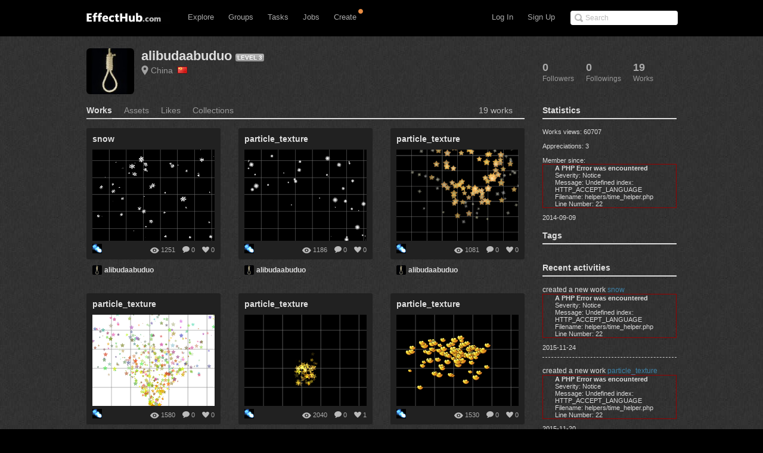

--- FILE ---
content_type: text/html; charset=UTF-8
request_url: http://www.effecthub.com/user/index/1174810/
body_size: 9162
content:
<!DOCTYPE html>
<html xmlns="http://www.w3.org/1999/xhtml">
<head>
	<meta http-equiv="Content-Type" content="text/html; charset=UTF-8">
	<title>EffectHub.com: Your best source for gaming</title>
	<meta name="keywords" content="Gaming artist, Game designer, Gaming social comunity, Game developer, Download, EffectHub, Sparticle, Dragonbones, Away3D, HTML5, 3D, Flash, Unity, Unity3D, WebGL, iOS, iPhone, iPad, iPod, interactive 3D, high-end, interactive, design, director" /> 
	<meta name="description" content="EffectHub is a social network to connect the world's effect artists to enable them to be more productive and successful.">
	<meta name="viewport" content="width=device-width, initial-scale=1.0, minimum-scale=1.0">
	<!--[if gte IE 7]><!-->
	<link href="http://www.effecthub.com/css/main.css" media="screen, projection" rel="stylesheet" type="text/css">
	<link href="http://www.effecthub.com/css/master-min.css" media="screen, projection" rel="stylesheet" type="text/css">
	
	<link href="http://www.effecthub.com/css/popup.css" media="screen, projection" rel="stylesheet" type="text/css">
	<link href="http://www.effecthub.com/css/main2.css" media="screen, projection" rel="stylesheet" type="text/css">
	
	<link href="http://www.effecthub.com/css/flag.css" media="screen, projection" rel="stylesheet" type="text/css">
	<link href="http://www.effecthub.com/css/adapt.css" media="screen, projection" rel="stylesheet" type="text/css">
	<!-- <![endif]-->
	<link href="http://www.effecthub.com/css/print.css" media="print" rel="stylesheet" type="text/css">
	
	<link rel="stylesheet" type="text/css" href="http://www.effecthub.com/css/uploadify.css">
	<!--
	<script src="http://ajax.googleapis.com/ajax/libs/jquery/1.8.3/jquery.min.js"></script>
	-->
	<script src="http://www.effecthub.com/js/jquery.min.js"></script>
	<script type="text/javascript" src="http://www.effecthub.com/js/jquery.tmpl.min.js"></script>
	<script src="http://www.effecthub.com/js/jquery.uploadify.min.js" type="text/javascript"></script>
	<script src="http://www.effecthub.com/js/jquery.idTabs.min.js"></script>
	<script src="http://www.effecthub.com/js/jquery.leanModal.min.js"></script>
	<script src="http://www.effecthub.com/js/main.js" type="text/javascript"></script>
	<link href="http://www.effecthub.com/images/favicon.ico" rel="Effecthub icon" type="image/x-icon" />
</head>

<body id="profile">

<div id="header" class="group" style="border:0"><div id="header-inner" class="group">

	<div id="logo">
			<a href="http://www.effecthub.com/home" style="margin-top:3px"><img alt="effecthub" src="http://www.effecthub.com/images/logo-bw.gif"></a>
		</div>

	<a href="http://www.effecthub.com/#nav" id="toggle-nav">Toggle navigation</a>

	<ul id="nav">
		<li id="t-search" style="top:18px">
			<form id="search" action="http://www.effecthub.com/item/search" method="post">
				<input class="search-text placeholder" type="text" name="search" placeholder="Search" value=""/>
				
			</form>
		</li>
				
		<li id="t-signup"><a href="http://www.effecthub.com/register">Sign Up</a></li>
		<li id="t-signin"><a href="http://www.effecthub.com/login">Log In</a></li>
						<li id="t-explore" style="position:relative;">
			<a href="http://www.effecthub.com/item/featured/MostAppreciated" class="has-sub">Explore</a>
						<ul class="tabs">
			<!--
	<li>
		<a href="http://www.effecthub.com/item/featured/ThisMonth">Picks</a>
	</li>
	<li>
		<a href="http://www.effecthub.com/item/featured/MostAppreciated">Top</a>
	</li>
	<li>
		<a href="http://www.effecthub.com/item/featured/MostDownloaded">Popular</a>
	</li>
	-->
	<li>
		<a href="http://www.effecthub.com/item/featured/ThisMonth">Works</a>
	</li>
	<li>
		<a href="http://www.effecthub.com/folder/explore/top">Folders</a>
	</li>
	<li>
		<a href="http://www.effecthub.com/tool">Tools</a>
	</li>
	<li>
		<a href="http://www.effecthub.com/collection/explore/top">Collections</a>
	</li>
	<li>
		<a href="http://www.effecthub.com/author">Artists</a>
	</li>
</ul>

		</li>
		<li id="t-groups">
			<a href="http://www.effecthub.com/group" class="has-sub">Groups</a>
			<ul class="tabs">
							<li class="">
					<a href="http://www.effecthub.com/group">Groups</a>
				</li>
				<li class="">
					<a href="http://www.effecthub.com/topic/explore">Topics</a>
				</li>
			</ul>

		</li>
		
		<li id="t-tasks" style="position: relative;">
			<a href="http://www.effecthub.com/task" class="has-sub">Tasks</a>
		
			<ul class="tabs">
							<li class="">
					<a href="http://www.effecthub.com/task">Tasks</a>
				</li>
	
			</ul>

		</li>
		
		<li id="t-teams" style="position:relative;">
			<a href="http://www.effecthub.com/job/explore" class="has-sub"   onclick="_gaq.push(['_trackEvent', 'teamNav', 'clicked', 'Click Team Nav'])">Jobs</a>
			<!--<img style="top:0px;left:40px;position:absolute;" src="http://www.effecthub.com/images/new_menu.gif">-->
						
			<ul class="tabs">
							<li class="">
					<a href="http://www.effecthub.com/team/explore"   onclick="_gaq.push(['_trackEvent', 'teamNav', 'clicked', 'Click Team Nav'])">Teams</a>
				</li>
				<li class="">
					<a href="http://www.effecthub.com/company/explore"   onclick="_gaq.push(['_trackEvent', 'teamNav', 'clicked', 'Click Team Nav'])">Companies</a>
				</li>
				<li class="">
					<a href="http://www.effecthub.com/job/explore"   onclick="_gaq.push(['_trackEvent', 'teamNav', 'clicked', 'Click Team Nav'])">Jobs</a>
				</li>
			</ul>

		</li>

		<li id="t-editors" style="position: relative;">
			<a href="javascript:" class="has-sub">Create</a>
			<img src="http://www.effecthub.com/images/icon-notice.png" width="10px" height="10px" style="position:absolute;top:-3px;right:-2px;" />
			<ul class="tabs">
				<!--
				<li class="">
					<a href="http://www.effecthub.com/painter">AI Painting</a>
				</li>
				<li class="">
					<a href="http://www.effecthub.com/chatgpt">AI Writer(ChatGPT)</a>
				</li>
        <li class="">
					<a href="http://www.effecthub.com/poster">Poster Editor</a>
				</li>
			-->
				<li class="">
					<a href="http://www.effecthub.com/particle2dx">Particle2dx Editor</a>
				</li>
				<!-- <li class="">
					<a href="http://www.effecthub.com/item/new_content/particle">Sparticle Editor</a>
				</li> -->
				<li class="">
					<a href="http://www.effecthub.com/item/new_content/htmleditor">HTML5 Editor</a>
				</li>
				<li class="">
					<a href="http://www.effecthub.com/item/new_content/aseditor">ActionScript Editor</a>
				</li>
	
			</ul>

		</li>
		
				
	</ul>
</div></div> <!-- /header -->

<hr>
<!--
-->


<div id="share" class="pop">
        
				<div id="register-header" class="pop-header">
					<h2>Share to EffectHub.com</h2>
					<p>You can earn money or coins from your share:)</p>
					<a class="modal_close" href="javascript:"></a>
				</div>
        <div id="sharetabs"> 
  <div class="apps-type"> 	
<ul class="tabs">
	<li style="margin:20px 0 0 20px;"><a href="#onlinecreate-ct" style="color:#000">Create Online</a></li>
	<li style="margin:20px 0 0 20px;"><a href="#sharework-ct" class="selected" style="color:#000">Upload Work</a></li>
	<li style="margin:20px 0 0 20px;display:none"><a href="#sharefile-ct" style="color:#000">Share File</a></li>
	<li style="margin:20px 0 0 20px;display:none"><a href="#sharecode-ct" style="color:#000">Write Code</a></li>
	<li style="margin:20px 0 0 20px"><a href="#shareurl-ct" style="color:#000">Share URL</a></li>
</ul>
</div>

	
	<div id="onlinecreate-ct">
	<form class="gen-form with-messages">
	<div class="form-field">
            <fieldset>
                    <div>
						<div style="margin-left:40px;margin-bottom:25px;width:100%;display:block;float:left">
			<a style="float:left;" target="_blank" href="http://www.effecthub.com/particle2dx"><div  onclick="mixpanel.track('Click Create 2D Effect In Header');" class="uploadify-button disk-upload-button" style="height: 30px; line-height: 30px; width: 150px;margin:-1px 0 0 0;"><span class="uploadify-button-text">Create Cocos2D Effect</span></div></a>  
			<a style="float:left;margin-left:20px;" href="http://www.effecthub.com/item/new_content/particle"><div  onclick="mixpanel.track('Click Create 3D Effect In Header');" class="uploadify-button disk-upload-button" style="height: 30px; line-height: 30px; width: 150px;margin:-1px 0 0 0;"><span class="uploadify-button-text">Create Flash3D Effect</span></div></a>
			</div>
			<div style="margin-left:40px;margin-bottom:25px;width:100%;display:block;float:left">
			<a style="float:left;" href="http://www.effecthub.com/item/new_content/htmleditor"><div  onclick="mixpanel.track('Click Write HTML In Header');" class="uploadify-button disk-upload-button" style="height: 30px; line-height: 30px; width: 150px;margin:-1px 0 0 0;"><span class="uploadify-button-text">Create HTML5 Effect</span></div></a>  
			<a style="float:left;margin-left:20px;" href="http://www.effecthub.com/item/new_content/aseditor"><div  onclick="mixpanel.track('Click Write AS In Header');" class="uploadify-button disk-upload-button" style="height: 30px; line-height: 30px; width: 150px;margin:-1px 0 0 0;"><span class="uploadify-button-text">Create AS Effect</span></div></a>
	</div>
                    </div>
            </fieldset>
            <p class="message" style="margin:0 20px;font-size:12px;color:#444">Tips: you can use <a target='_blank' href='http://www.effecthub.com/t/sparticle'>Sparticle</a> for uploading away3D effects.</p>
    </div>
	</form>
	</div>	
	
	<div id="sharework-ct">
	<form class="gen-form with-messages">
	<div class="form-field">
            <fieldset>
                    <div>
						<div style="margin-left:45px;margin-bottom:25px;width:100%;display:block;float:left">
			<a style="float:left;margin-left:20px;" href="http://www.effecthub.com/item/upload"><div class="uploadify-button disk-upload-button" style="height: 30px; line-height: 30px; width: 120px;margin:-1px 0 0 0;"><span class="uploadify-button-text">Upload New Work</span></div></a>
			<a style="float:left;margin-left:20px;" href="http://www.effecthub.com/folder/create"><div class="uploadify-button disk-upload-button" style="height: 30px; line-height: 30px; width: 120px;margin:-1px 0 0 0;"><span class="uploadify-button-text">Upload Folder</span></div></a>
	</div>
                    </div>
            </fieldset>
            <p class="message" style="margin:0 20px;font-size:12px;color:#444">Tips: you can use <a target='_blank' href='http://www.effecthub.com/t/sparticle'>Sparticle</a> for uploading away3D effects.</p>
    </div>
	</form>
	</div>	

	<div id="sharefile-ct">
	<form class="gen-form with-messages">
	<div class="form-field">
            <fieldset>
                    <div>
						<div style="margin-left:100px;margin-bottom:25px;width:100%;display:block;float:left">
						<div id="sharequeue"></div>
						<input id="share_upload" name="share_upload" type="file" multiple="true">
						</div>
            <div id="sharelist" style="margin-left:20px;margin-bottom:20px;font-size:12px;color:#444;float:left;width:100%;height:auto;display:block;clear:both;">
			</div>
                    </div>
            </fieldset>
            <p class="message" style="margin-left:20px;font-size:12px;color:#444">Tips: you can download <a target='_blank' href='http://www.effecthub.com/t/sparticle'>Sparticle</a> for uploading effects.</p>
    </div>
	</form>			  
	</div>


	<div id="sharecode-ct">
	<form class="gen-form with-messages">
	<div class="form-field">
            <fieldset>
                    <div>
						<div style="margin-left:60px;margin-bottom:25px;width:100%;display:block;float:left">
			<a style="float:left;" href="http://www.effecthub.com/item/new_content/htmleditor"><div  onclick="mixpanel.track('Click Write HTML In Header');" class="uploadify-button disk-upload-button" style="height: 30px; line-height: 30px; width: 120px;margin:-1px 0 0 0;"><span class="uploadify-button-text">Create HTML5 Effect</span></div></a>  
			<a style="float:left;margin-left:20px;" href="http://www.effecthub.com/item/new_content/aseditor"><div  onclick="mixpanel.track('Click Write AS In Header');" class="uploadify-button disk-upload-button" style="height: 30px; line-height: 30px; width: 120px;margin:-1px 0 0 0;"><span class="uploadify-button-text">Create AS Effect</span></div></a>
	</div>
                    </div>
            </fieldset>
            <p class="message" style="margin-left:20px;font-size:12px;color:#444">Tips: The ActionScript editor is supporting Away3D, Starling, Dragonbones and Flex frameworks.</p>
    </div>
	</form>
	</div>	

	<div id="shareurl-ct">
	<form id="shareURLForm" action="http://www.effecthub.com/item/share" class="gen-form with-messages">
	<div class="form-field">
            <fieldset>
                    <div>
                    <div class="txt-fld" style="padding-top:0">
				    <input style="width:95%;height:30px;margin-right:10px;" name="share_url" type="text"/>

				  </div>
						<div style="margin-left:120px;margin-top:10px;margin-bottom:25px;width:100%;display:block;float:left">
						
						<a style="float:left;" href="javascript:shareURLForm.submit()"><div  onclick="mixpanel.track('Click Share URL In Header');" class="uploadify-button disk-upload-button" style="height: 30px; line-height: 30px; width: 120px;margin:-1px 0 0 0;"><span class="uploadify-button-text">Share URL</span></div></a>  
						</div>
                    </div>
            </fieldset>
            <p class="message" style="margin-left:20px;font-size:12px;color:#444">Tips: paste the web page URL then click button:)</p>
    </div>
	</form>
	</div>	
	
</div>
<script type="text/javascript"> 
  $("#sharetabs div").idTabs(); 
</script>

		</div>
		
		<script type="text/javascript">
			$(function() {
    			$('a[rel*=leanModal]').leanModal({ top : 150, closeButton: ".modal_close" });
			});
		</script>

<script type="text/javascript">
		$(function() {
			$('#share_upload').uploadify({
				'formData'     : {
					'method'   : 'post',
					'queueID'  : 'sharequeue',
					'timestamp' : '1765118426',
					'token'     : '4770095cad7df5a1a80c796d73d8d4c5'
				},
				'buttonClass' : 'disk-upload-button',
				'buttonText' : 'Upload Folder',
				'swf'      : 'http://www.effecthub.com/swf/uploadify.swf',
				'uploader' : 'http://www.effecthub.com/disk/uploadShareFile',
				'onUploadSuccess' : function(file, data, response) {
						var filedata = JSON.parse(data);
						var sourcehtml = "<a href='"+'http://www.effecthub.com/item'+"/"+filedata.id+"' target='_blank'>"+filedata.title+"</a>&nbsp;&nbsp;<a href='"+'http://www.effecthub.com/item/edit'+"/"+filedata.id+"' target='_blank'>"+'Edit'+"</a><br/>"
						$('#sharelist').prepend(sourcehtml);
					
			    }
			});
		});
	</script>

<div id="wrap"><div id="wrap-inner">

<!--
<script type="text/javascript"
      src="http://maps.googleapis.com/maps/api/js?key=AIzaSyAT68YBldHJ2B05MT05QsDNeXBmuz3p_90&sensor=true&language=en">
    </script>
    <script type="text/javascript">
      var map;
      var marker;
      var currentLocation;
      function initialize() {
         var geocoder = new google.maps.Geocoder();
         var mapOptions = {
            zoom: 4,
            mapTypeId: google.maps.MapTypeId.ROADMAP
         }
         map = new google.maps.Map(document.getElementById('map_canvas'), mapOptions);
 
         marker = new google.maps.Marker ({
         	 map: map,
             title: "Author's Location"
         });
         if($('#logineduser').attr('name') == "myself"){
         	marker.setDraggable(true);
         	marker.setTitle("You can drag this icon to change your location");
         }
         
         var lat = $('#userLatitude').attr('name');
         var lon = $('#userLongitude').attr('name');
         if(lat != null && lon != null && lat != "" && lon != ""){
         	var myLatlng = new google.maps.LatLng(lat*1,lon*1);
         	marker.setPosition(myLatlng);
         	map.setCenter(myLatlng);
         	currentLocation = marker.getPosition();
         }else{
         var address = $('#countryCode').attr('name');
         geocoder.geocode( { 'address': address}, function(results, status) {
         if (status == google.maps.GeocoderStatus.OK) {
           map.setCenter(results[0].geometry.location);
           /*marker = new google.maps.Marker({
             map: map,
             position: results[0].geometry.location,
             draggable:true
           });*/
           marker.setPosition(results[0].geometry.location);
           currentLocation = marker.getPosition();
         }else {
          alert('Geocode was not successful for the following reason: ' + status);
         }
        });
       } 
       
        google.maps.event.addListener(marker, 'dragend', function(e) {
            var point = marker.getPosition();
            map.panTo(point);
        });
     }
     
     function getLocation() {
         var point = marker.getPosition();
         //alert("lng is:" + point.lng() + ",lat is:" + point.lat());
         var userID = $('#userid').attr('name');
         $.ajax({  
             type:"GET" 
             ,url:"http://www.effecthub.com/user/saveuserlocation/"+userID  
             ,data:{latitude:point.lat(), longitude:point.lng()}                                
             ,contentType:'text/html;charset=utf-8'//编码格式   
             ,success:function(data){  
                 alert("Save Location Successfully!");  
             }//请求成功后  
             ,error:function(data){  
                
             }//请求错误  
          });
        currentLocation = point;
     }
     
     function cancelDrag(){
     	marker.setPosition(currentLocation);
     	map.panTo(currentLocation);
     }   
     
     google.maps.event.addDomListener(window, 'load', initialize);
    </script>
    -->
<div id="content" class="group">


<div class="profile-actions group">
	<ul class="profile-tabs">
		<li class="followers">
	
		<a href="http://www.effecthub.com/user/showfollowers/1174810">		<span class="count">0</span>
		<span class="meta">Followers</span>
</a>
</li>
		
		<li class="following">
	
		<a href="http://www.effecthub.com/user/showfollowing/1174810">		<span class="count">0</span>
		<span class="meta">Followings</span>
</a>
</li>
		
		<li class="listed">
	
		<a href="http://www.effecthub.com/user/1174810">		<span class="count">19</span>
		<span class="meta">Works</span>
</a>
</li>


	</ul>
</div>


<div class="full">
	<div class="profile vcard group ">
	<div data-picture="" data-alt="alibudaabuduo" data-class="photo">
	<img alt="alibudaabuduo" class="photo" src="http://www.effecthub.com/uploads/avatar/1174810_thumb.jpg">	</div>
	<h1>
		<span class="fn edit">
			<a href="http://www.effecthub.com/user/1174810">alibudaabuduo</a>
			<span class="badge badge-pro">
	          LEVEL 3	          </span>
		</span>
	</h1>

	<ul class="profile-details">
		<li>
			<a href="http://www.effecthub.com/author/countrySearch/CN" class="locality">China			&nbsp;<i class="flag X1 cn"></i></a>
		</li>
		<!--  -->
			</ul>

	

	
	


		


<div class="member-actions">
	 </div>


	
</div>

</div>

<div id="main">
	
	<ul class="tabs">
		<li class="active">
	
		<a href="http://www.effecthub.com/user/1174810">		<span class="meta">Works</span>
		<span class="count"></span>
</a>
</li>



<li class="">
			
				<a href="http://www.effecthub.com/user/assets/1174810">		<span class="meta">Assets</span>
				<span class="count"></span>
		</a>
		</li>
	<li class="">
	
		<a href="http://www.effecthub.com/item/mylike/1174810">		<span class="meta">Likes</span>
		<span class="count"></span>
</a>
</li>
	<li class="">
	
		<a href="http://www.effecthub.com/collection/index/1174810">		<span class="meta">Collections</span>
		<span class="count"></span>
</a>
</li>

	<li class="total-num">
		19 works</li>
	


</ul>
	

		<ol class="effecthubs group">
				
		<li id="screenshot-1085677" class="group ">
	<div class="effecthub">
		<div class="effecthub-shot">
		<h5 style="margin-bottom:10px;overflow:hidden;white-space: nowrap;text-overflow:ellipsis;">snow</h5>
	        
			<div class="effecthub-img">
	<a href="http://www.effecthub.com/item/29899" class="effecthub-link"><div data-picture="" data-alt="snow">
	  <span class="item_image_wrap" alt="snow">
                        <span class="item_image" style="background-image:url(http://www.effecthub.com/uploads/item/29899.jpg)"></span>
  </span>
 </div></a>
	<a href="http://www.effecthub.com/item/29899" class="effecthub-over" style="opacity: 0;">		<strong>snow</strong>
		<span class="comment">...</span>

		<em class="timestamp"><div style="border:1px solid #990000;padding-left:20px;margin:0 0 10px 0;">

<h4>A PHP Error was encountered</h4>

<p>Severity: Notice</p>
<p>Message:  Undefined index: HTTP_ACCEPT_LANGUAGE</p>
<p>Filename: helpers/time_helper.php</p>
<p>Line Number: 22</p>

</div>2015-11-24</em>
</a></div>
			<ul class="tools group" style="visibility: visible;">
	<li class="fav">
		<a href="http://www.effecthub.com/item/29899" title="See fans of this work!">0</a>
	</li>
	<li class="cmnt">
		<a href="http://www.effecthub.com/item/29899#comments" title="See comments of this work!">0</a>
	</li>
	<li class="views">1251</li>
</ul>

		</div>
		<div class="extras">
											     			<a href="http://www.effecthub.com/t/Particle2dx" style="display: inline;">
     			<span rel="tipsy" class="rebound-mark" style="display: inline;" original-title="This work created using  Particle2dx. Click to see the detail of the tool">
				<img alt="Attachments" height="16" src="http://www.effecthub.com/uploads/tool/94_thumb.jpg" width="16">
				</span>
				</a>
																<!--
				     			<a target="_blank" href="http://www.effecthub.com/item/download/29899" style="display: inline;"><span rel="tipsy" class="attachments-mark" style="display: inline;" original-title="This work can be downloaded. Click to download.">
				<img alt="Attachments" height="16" src="http://www.effecthub.com/images/icon-attach-16-2x.png" width="16"></a>
				</span>
								-->
		</div>
	</div>

	<h2>
		<span class="attribution-user">
			<a href="http://www.effecthub.com/user/1174810" class="url" rel="contact" title="alibudaabuduo"><img alt="alibudaabuduo" class="photo" src="http://www.effecthub.com/uploads/avatar/1174810_thumb.jpg"> alibudaabuduo</a>
			
		</span>
	</h2>
</li>
				
		<li id="screenshot-1085677" class="group ">
	<div class="effecthub">
		<div class="effecthub-shot">
		<h5 style="margin-bottom:10px;overflow:hidden;white-space: nowrap;text-overflow:ellipsis;">particle_texture</h5>
	        
			<div class="effecthub-img">
	<a href="http://www.effecthub.com/item/29790" class="effecthub-link"><div data-picture="" data-alt="particle_texture">
	  <span class="item_image_wrap" alt="particle_texture">
                        <span class="item_image" style="background-image:url(http://www.effecthub.com/uploads/item/29790.jpg)"></span>
  </span>
 </div></a>
	<a href="http://www.effecthub.com/item/29790" class="effecthub-over" style="opacity: 0;">		<strong>particle_texture</strong>
		<span class="comment">...</span>

		<em class="timestamp"><div style="border:1px solid #990000;padding-left:20px;margin:0 0 10px 0;">

<h4>A PHP Error was encountered</h4>

<p>Severity: Notice</p>
<p>Message:  Undefined index: HTTP_ACCEPT_LANGUAGE</p>
<p>Filename: helpers/time_helper.php</p>
<p>Line Number: 22</p>

</div>2015-11-20</em>
</a></div>
			<ul class="tools group" style="visibility: visible;">
	<li class="fav">
		<a href="http://www.effecthub.com/item/29790" title="See fans of this work!">0</a>
	</li>
	<li class="cmnt">
		<a href="http://www.effecthub.com/item/29790#comments" title="See comments of this work!">0</a>
	</li>
	<li class="views">1186</li>
</ul>

		</div>
		<div class="extras">
											     			<a href="http://www.effecthub.com/t/Particle2dx" style="display: inline;">
     			<span rel="tipsy" class="rebound-mark" style="display: inline;" original-title="This work created using  Particle2dx. Click to see the detail of the tool">
				<img alt="Attachments" height="16" src="http://www.effecthub.com/uploads/tool/94_thumb.jpg" width="16">
				</span>
				</a>
																<!--
				     			<a target="_blank" href="http://www.effecthub.com/item/download/29790" style="display: inline;"><span rel="tipsy" class="attachments-mark" style="display: inline;" original-title="This work can be downloaded. Click to download.">
				<img alt="Attachments" height="16" src="http://www.effecthub.com/images/icon-attach-16-2x.png" width="16"></a>
				</span>
								-->
		</div>
	</div>

	<h2>
		<span class="attribution-user">
			<a href="http://www.effecthub.com/user/1174810" class="url" rel="contact" title="alibudaabuduo"><img alt="alibudaabuduo" class="photo" src="http://www.effecthub.com/uploads/avatar/1174810_thumb.jpg"> alibudaabuduo</a>
			
		</span>
	</h2>
</li>
				
		<li id="screenshot-1085677" class="group ">
	<div class="effecthub">
		<div class="effecthub-shot">
		<h5 style="margin-bottom:10px;overflow:hidden;white-space: nowrap;text-overflow:ellipsis;">particle_texture</h5>
	        
			<div class="effecthub-img">
	<a href="http://www.effecthub.com/item/29399" class="effecthub-link"><div data-picture="" data-alt="particle_texture">
	  <span class="item_image_wrap" alt="particle_texture">
                        <span class="item_image" style="background-image:url(http://www.effecthub.com/uploads/item/29399.jpg)"></span>
  </span>
 </div></a>
	<a href="http://www.effecthub.com/item/29399" class="effecthub-over" style="opacity: 0;">		<strong>particle_texture</strong>
		<span class="comment">...</span>

		<em class="timestamp"><div style="border:1px solid #990000;padding-left:20px;margin:0 0 10px 0;">

<h4>A PHP Error was encountered</h4>

<p>Severity: Notice</p>
<p>Message:  Undefined index: HTTP_ACCEPT_LANGUAGE</p>
<p>Filename: helpers/time_helper.php</p>
<p>Line Number: 22</p>

</div>2015-11-09</em>
</a></div>
			<ul class="tools group" style="visibility: visible;">
	<li class="fav">
		<a href="http://www.effecthub.com/item/29399" title="See fans of this work!">0</a>
	</li>
	<li class="cmnt">
		<a href="http://www.effecthub.com/item/29399#comments" title="See comments of this work!">0</a>
	</li>
	<li class="views">1081</li>
</ul>

		</div>
		<div class="extras">
											     			<a href="http://www.effecthub.com/t/Particle2dx" style="display: inline;">
     			<span rel="tipsy" class="rebound-mark" style="display: inline;" original-title="This work created using  Particle2dx. Click to see the detail of the tool">
				<img alt="Attachments" height="16" src="http://www.effecthub.com/uploads/tool/94_thumb.jpg" width="16">
				</span>
				</a>
																<!--
				     			<a target="_blank" href="http://www.effecthub.com/item/download/29399" style="display: inline;"><span rel="tipsy" class="attachments-mark" style="display: inline;" original-title="This work can be downloaded. Click to download.">
				<img alt="Attachments" height="16" src="http://www.effecthub.com/images/icon-attach-16-2x.png" width="16"></a>
				</span>
								-->
		</div>
	</div>

	<h2>
		<span class="attribution-user">
			<a href="http://www.effecthub.com/user/1174810" class="url" rel="contact" title="alibudaabuduo"><img alt="alibudaabuduo" class="photo" src="http://www.effecthub.com/uploads/avatar/1174810_thumb.jpg"> alibudaabuduo</a>
			
		</span>
	</h2>
</li>
				
		<li id="screenshot-1085677" class="group ">
	<div class="effecthub">
		<div class="effecthub-shot">
		<h5 style="margin-bottom:10px;overflow:hidden;white-space: nowrap;text-overflow:ellipsis;">particle_texture</h5>
	        
			<div class="effecthub-img">
	<a href="http://www.effecthub.com/item/29067" class="effecthub-link"><div data-picture="" data-alt="particle_texture">
	  <span class="item_image_wrap" alt="particle_texture">
                        <span class="item_image" style="background-image:url(http://www.effecthub.com/uploads/item/29067.jpg)"></span>
  </span>
 </div></a>
	<a href="http://www.effecthub.com/item/29067" class="effecthub-over" style="opacity: 0;">		<strong>particle_texture</strong>
		<span class="comment">...</span>

		<em class="timestamp"><div style="border:1px solid #990000;padding-left:20px;margin:0 0 10px 0;">

<h4>A PHP Error was encountered</h4>

<p>Severity: Notice</p>
<p>Message:  Undefined index: HTTP_ACCEPT_LANGUAGE</p>
<p>Filename: helpers/time_helper.php</p>
<p>Line Number: 22</p>

</div>2015-10-29</em>
</a></div>
			<ul class="tools group" style="visibility: visible;">
	<li class="fav">
		<a href="http://www.effecthub.com/item/29067" title="See fans of this work!">0</a>
	</li>
	<li class="cmnt">
		<a href="http://www.effecthub.com/item/29067#comments" title="See comments of this work!">0</a>
	</li>
	<li class="views">1580</li>
</ul>

		</div>
		<div class="extras">
											     			<a href="http://www.effecthub.com/t/Particle2dx" style="display: inline;">
     			<span rel="tipsy" class="rebound-mark" style="display: inline;" original-title="This work created using  Particle2dx. Click to see the detail of the tool">
				<img alt="Attachments" height="16" src="http://www.effecthub.com/uploads/tool/94_thumb.jpg" width="16">
				</span>
				</a>
																<!--
				     			<a target="_blank" href="http://www.effecthub.com/item/download/29067" style="display: inline;"><span rel="tipsy" class="attachments-mark" style="display: inline;" original-title="This work can be downloaded. Click to download.">
				<img alt="Attachments" height="16" src="http://www.effecthub.com/images/icon-attach-16-2x.png" width="16"></a>
				</span>
								-->
		</div>
	</div>

	<h2>
		<span class="attribution-user">
			<a href="http://www.effecthub.com/user/1174810" class="url" rel="contact" title="alibudaabuduo"><img alt="alibudaabuduo" class="photo" src="http://www.effecthub.com/uploads/avatar/1174810_thumb.jpg"> alibudaabuduo</a>
			
		</span>
	</h2>
</li>
				
		<li id="screenshot-1085677" class="group ">
	<div class="effecthub">
		<div class="effecthub-shot">
		<h5 style="margin-bottom:10px;overflow:hidden;white-space: nowrap;text-overflow:ellipsis;">particle_texture</h5>
	        
			<div class="effecthub-img">
	<a href="http://www.effecthub.com/item/28999" class="effecthub-link"><div data-picture="" data-alt="particle_texture">
	  <span class="item_image_wrap" alt="particle_texture">
                        <span class="item_image" style="background-image:url(http://www.effecthub.com/uploads/item/28999.jpg)"></span>
  </span>
 </div></a>
	<a href="http://www.effecthub.com/item/28999" class="effecthub-over" style="opacity: 0;">		<strong>particle_texture</strong>
		<span class="comment">...</span>

		<em class="timestamp"><div style="border:1px solid #990000;padding-left:20px;margin:0 0 10px 0;">

<h4>A PHP Error was encountered</h4>

<p>Severity: Notice</p>
<p>Message:  Undefined index: HTTP_ACCEPT_LANGUAGE</p>
<p>Filename: helpers/time_helper.php</p>
<p>Line Number: 22</p>

</div>2015-10-28</em>
</a></div>
			<ul class="tools group" style="visibility: visible;">
	<li class="fav">
		<a href="http://www.effecthub.com/item/28999" title="See fans of this work!">1</a>
	</li>
	<li class="cmnt">
		<a href="http://www.effecthub.com/item/28999#comments" title="See comments of this work!">0</a>
	</li>
	<li class="views">2040</li>
</ul>

		</div>
		<div class="extras">
											     			<a href="http://www.effecthub.com/t/Particle2dx" style="display: inline;">
     			<span rel="tipsy" class="rebound-mark" style="display: inline;" original-title="This work created using  Particle2dx. Click to see the detail of the tool">
				<img alt="Attachments" height="16" src="http://www.effecthub.com/uploads/tool/94_thumb.jpg" width="16">
				</span>
				</a>
																<!--
				     			<a target="_blank" href="http://www.effecthub.com/item/download/28999" style="display: inline;"><span rel="tipsy" class="attachments-mark" style="display: inline;" original-title="This work can be downloaded. Click to download.">
				<img alt="Attachments" height="16" src="http://www.effecthub.com/images/icon-attach-16-2x.png" width="16"></a>
				</span>
								-->
		</div>
	</div>

	<h2>
		<span class="attribution-user">
			<a href="http://www.effecthub.com/user/1174810" class="url" rel="contact" title="alibudaabuduo"><img alt="alibudaabuduo" class="photo" src="http://www.effecthub.com/uploads/avatar/1174810_thumb.jpg"> alibudaabuduo</a>
			
		</span>
	</h2>
</li>
				
		<li id="screenshot-1085677" class="group ">
	<div class="effecthub">
		<div class="effecthub-shot">
		<h5 style="margin-bottom:10px;overflow:hidden;white-space: nowrap;text-overflow:ellipsis;">particle_texture</h5>
	        
			<div class="effecthub-img">
	<a href="http://www.effecthub.com/item/18490" class="effecthub-link"><div data-picture="" data-alt="particle_texture">
	  <span class="item_image_wrap" alt="particle_texture">
                        <span class="item_image" style="background-image:url(http://www.effecthub.com/uploads/item/18490.jpg)"></span>
  </span>
 </div></a>
	<a href="http://www.effecthub.com/item/18490" class="effecthub-over" style="opacity: 0;">		<strong>particle_texture</strong>
		<span class="comment">...</span>

		<em class="timestamp"><div style="border:1px solid #990000;padding-left:20px;margin:0 0 10px 0;">

<h4>A PHP Error was encountered</h4>

<p>Severity: Notice</p>
<p>Message:  Undefined index: HTTP_ACCEPT_LANGUAGE</p>
<p>Filename: helpers/time_helper.php</p>
<p>Line Number: 22</p>

</div>2015-04-27</em>
</a></div>
			<ul class="tools group" style="visibility: visible;">
	<li class="fav">
		<a href="http://www.effecthub.com/item/18490" title="See fans of this work!">0</a>
	</li>
	<li class="cmnt">
		<a href="http://www.effecthub.com/item/18490#comments" title="See comments of this work!">0</a>
	</li>
	<li class="views">1530</li>
</ul>

		</div>
		<div class="extras">
											     			<a href="http://www.effecthub.com/t/Particle2dx" style="display: inline;">
     			<span rel="tipsy" class="rebound-mark" style="display: inline;" original-title="This work created using  Particle2dx. Click to see the detail of the tool">
				<img alt="Attachments" height="16" src="http://www.effecthub.com/uploads/tool/94_thumb.jpg" width="16">
				</span>
				</a>
																<!--
				     			<a target="_blank" href="http://www.effecthub.com/item/download/18490" style="display: inline;"><span rel="tipsy" class="attachments-mark" style="display: inline;" original-title="This work can be downloaded. Click to download.">
				<img alt="Attachments" height="16" src="http://www.effecthub.com/images/icon-attach-16-2x.png" width="16"></a>
				</span>
								-->
		</div>
	</div>

	<h2>
		<span class="attribution-user">
			<a href="http://www.effecthub.com/user/1174810" class="url" rel="contact" title="alibudaabuduo"><img alt="alibudaabuduo" class="photo" src="http://www.effecthub.com/uploads/avatar/1174810_thumb.jpg"> alibudaabuduo</a>
			
		</span>
	</h2>
</li>
				
		<li id="screenshot-1085677" class="group ">
	<div class="effecthub">
		<div class="effecthub-shot">
		<h5 style="margin-bottom:10px;overflow:hidden;white-space: nowrap;text-overflow:ellipsis;">particle_texture</h5>
	        
			<div class="effecthub-img">
	<a href="http://www.effecthub.com/item/13887" class="effecthub-link"><div data-picture="" data-alt="particle_texture">
	  <span class="item_image_wrap" alt="particle_texture">
                        <span class="item_image" style="background-image:url(http://www.effecthub.com/uploads/item/13887.jpg)"></span>
  </span>
 </div></a>
	<a href="http://www.effecthub.com/item/13887" class="effecthub-over" style="opacity: 0;">		<strong>particle_texture</strong>
		<span class="comment">...</span>

		<em class="timestamp"><div style="border:1px solid #990000;padding-left:20px;margin:0 0 10px 0;">

<h4>A PHP Error was encountered</h4>

<p>Severity: Notice</p>
<p>Message:  Undefined index: HTTP_ACCEPT_LANGUAGE</p>
<p>Filename: helpers/time_helper.php</p>
<p>Line Number: 22</p>

</div>2014-11-18</em>
</a></div>
			<ul class="tools group" style="visibility: visible;">
	<li class="fav">
		<a href="http://www.effecthub.com/item/13887" title="See fans of this work!">0</a>
	</li>
	<li class="cmnt">
		<a href="http://www.effecthub.com/item/13887#comments" title="See comments of this work!">0</a>
	</li>
	<li class="views">1879</li>
</ul>

		</div>
		<div class="extras">
											     			<a href="http://www.effecthub.com/t/Particle2dx" style="display: inline;">
     			<span rel="tipsy" class="rebound-mark" style="display: inline;" original-title="This work created using  Particle2dx. Click to see the detail of the tool">
				<img alt="Attachments" height="16" src="http://www.effecthub.com/uploads/tool/94_thumb.jpg" width="16">
				</span>
				</a>
																<!--
				     			<a target="_blank" href="http://www.effecthub.com/item/download/13887" style="display: inline;"><span rel="tipsy" class="attachments-mark" style="display: inline;" original-title="This work can be downloaded. Click to download.">
				<img alt="Attachments" height="16" src="http://www.effecthub.com/images/icon-attach-16-2x.png" width="16"></a>
				</span>
								-->
		</div>
	</div>

	<h2>
		<span class="attribution-user">
			<a href="http://www.effecthub.com/user/1174810" class="url" rel="contact" title="alibudaabuduo"><img alt="alibudaabuduo" class="photo" src="http://www.effecthub.com/uploads/avatar/1174810_thumb.jpg"> alibudaabuduo</a>
			
		</span>
	</h2>
</li>
				
		<li id="screenshot-1085677" class="group ">
	<div class="effecthub">
		<div class="effecthub-shot">
		<h5 style="margin-bottom:10px;overflow:hidden;white-space: nowrap;text-overflow:ellipsis;">particle_texture</h5>
	        
			<div class="effecthub-img">
	<a href="http://www.effecthub.com/item/13839" class="effecthub-link"><div data-picture="" data-alt="particle_texture">
	  <span class="item_image_wrap" alt="particle_texture">
                        <span class="item_image" style="background-image:url(http://www.effecthub.com/uploads/item/13839.jpg)"></span>
  </span>
 </div></a>
	<a href="http://www.effecthub.com/item/13839" class="effecthub-over" style="opacity: 0;">		<strong>particle_texture</strong>
		<span class="comment">...</span>

		<em class="timestamp"><div style="border:1px solid #990000;padding-left:20px;margin:0 0 10px 0;">

<h4>A PHP Error was encountered</h4>

<p>Severity: Notice</p>
<p>Message:  Undefined index: HTTP_ACCEPT_LANGUAGE</p>
<p>Filename: helpers/time_helper.php</p>
<p>Line Number: 22</p>

</div>2014-11-17</em>
</a></div>
			<ul class="tools group" style="visibility: visible;">
	<li class="fav">
		<a href="http://www.effecthub.com/item/13839" title="See fans of this work!">0</a>
	</li>
	<li class="cmnt">
		<a href="http://www.effecthub.com/item/13839#comments" title="See comments of this work!">0</a>
	</li>
	<li class="views">1539</li>
</ul>

		</div>
		<div class="extras">
											     			<a href="http://www.effecthub.com/t/Particle2dx" style="display: inline;">
     			<span rel="tipsy" class="rebound-mark" style="display: inline;" original-title="This work created using  Particle2dx. Click to see the detail of the tool">
				<img alt="Attachments" height="16" src="http://www.effecthub.com/uploads/tool/94_thumb.jpg" width="16">
				</span>
				</a>
																<!--
				     			<a target="_blank" href="http://www.effecthub.com/item/download/13839" style="display: inline;"><span rel="tipsy" class="attachments-mark" style="display: inline;" original-title="This work can be downloaded. Click to download.">
				<img alt="Attachments" height="16" src="http://www.effecthub.com/images/icon-attach-16-2x.png" width="16"></a>
				</span>
								-->
		</div>
	</div>

	<h2>
		<span class="attribution-user">
			<a href="http://www.effecthub.com/user/1174810" class="url" rel="contact" title="alibudaabuduo"><img alt="alibudaabuduo" class="photo" src="http://www.effecthub.com/uploads/avatar/1174810_thumb.jpg"> alibudaabuduo</a>
			
		</span>
	</h2>
</li>
				
		<li id="screenshot-1085677" class="group ">
	<div class="effecthub">
		<div class="effecthub-shot">
		<h5 style="margin-bottom:10px;overflow:hidden;white-space: nowrap;text-overflow:ellipsis;">particle_texture</h5>
	        
			<div class="effecthub-img">
	<a href="http://www.effecthub.com/item/13838" class="effecthub-link"><div data-picture="" data-alt="particle_texture">
	  <span class="item_image_wrap" alt="particle_texture">
                        <span class="item_image" style="background-image:url(http://www.effecthub.com/uploads/item/13838.jpg)"></span>
  </span>
 </div></a>
	<a href="http://www.effecthub.com/item/13838" class="effecthub-over" style="opacity: 0;">		<strong>particle_texture</strong>
		<span class="comment">...</span>

		<em class="timestamp"><div style="border:1px solid #990000;padding-left:20px;margin:0 0 10px 0;">

<h4>A PHP Error was encountered</h4>

<p>Severity: Notice</p>
<p>Message:  Undefined index: HTTP_ACCEPT_LANGUAGE</p>
<p>Filename: helpers/time_helper.php</p>
<p>Line Number: 22</p>

</div>2014-11-17</em>
</a></div>
			<ul class="tools group" style="visibility: visible;">
	<li class="fav">
		<a href="http://www.effecthub.com/item/13838" title="See fans of this work!">0</a>
	</li>
	<li class="cmnt">
		<a href="http://www.effecthub.com/item/13838#comments" title="See comments of this work!">0</a>
	</li>
	<li class="views">1636</li>
</ul>

		</div>
		<div class="extras">
											     			<a href="http://www.effecthub.com/t/Particle2dx" style="display: inline;">
     			<span rel="tipsy" class="rebound-mark" style="display: inline;" original-title="This work created using  Particle2dx. Click to see the detail of the tool">
				<img alt="Attachments" height="16" src="http://www.effecthub.com/uploads/tool/94_thumb.jpg" width="16">
				</span>
				</a>
																<!--
				     			<a target="_blank" href="http://www.effecthub.com/item/download/13838" style="display: inline;"><span rel="tipsy" class="attachments-mark" style="display: inline;" original-title="This work can be downloaded. Click to download.">
				<img alt="Attachments" height="16" src="http://www.effecthub.com/images/icon-attach-16-2x.png" width="16"></a>
				</span>
								-->
		</div>
	</div>

	<h2>
		<span class="attribution-user">
			<a href="http://www.effecthub.com/user/1174810" class="url" rel="contact" title="alibudaabuduo"><img alt="alibudaabuduo" class="photo" src="http://www.effecthub.com/uploads/avatar/1174810_thumb.jpg"> alibudaabuduo</a>
			
		</span>
	</h2>
</li>
		
	</ol>

	
<div class="page">
<p>&nbsp;<strong>1</strong>&nbsp;<a href="http://www.effecthub.com/user/index/1174810/9">2</a>&nbsp;<a href="http://www.effecthub.com/user/index/1174810/18">3</a>&nbsp;<a href="http://www.effecthub.com/user/index/1174810/9">&gt;</a>&nbsp;</p></div>



</div> <!-- /main -->

<div class="secondary">

	<!--
	<h3>Location:</h3>
	<div id="userLatitude" name=""></div>
           <div id="userLongitude" name=""></div>
               <div id="countryCode" name="China"></div>
	
	<div class='floatleft' id="map_canvas" style="width:225px; height:140px;margin-right:5px;">
                    </div>
                    	
                     
	
<br><br>
	-->

<!--
	<h3>Recent <span class="meta">Activity</span></h3>
<ul class="activity-mini">
		<li class="followed">
	<strong>Followed</strong> <a href="/theGoldenWest" class="url" rel="contact">Bret Baker</a>.
	<em class="time">5 days ago</em>
</li>

	<li class="followed">
	<strong>Followed</strong> <a href="/humcreative" class="url" rel="contact">Hum Creative</a>.
	<em class="time">6 days ago</em>
</li>
</ul>
-->

<h3>Statistics <span class="meta"></span></h3>
<ol id="tags" class="tags group">
	<div style="font-size:11px">
	Works views: 60707 <br/><br/>
	Appreciations: 3 <br/><br/>
	Member since: <div style="border:1px solid #990000;padding-left:20px;margin:0 0 10px 0;">

<h4>A PHP Error was encountered</h4>

<p>Severity: Notice</p>
<p>Message:  Undefined index: HTTP_ACCEPT_LANGUAGE</p>
<p>Filename: helpers/time_helper.php</p>
<p>Line Number: 22</p>

</div>2014-09-09<br/>
	</div>
	</ol>

	
<h3>Tags <span class="meta"></span></h3>
<ol id="tags" class="tags group">
	</ol>
	
<h3>Recent activities <span class="meta"></span></h3>
<ol class="effecthubs group">
	                   <div class='commentitem' style='font-size:11px;border-bottom: 1px dashed #CDCDCD;padding-bottom:10px;'>
                            
                            <div>
                                
                                	<div class="commenttext">
                                	created a new work                                		<a href="http://www.effecthub.com/item/29899">snow</a>
                                	
                                	                                   	</div>
                                	 <p style="color:#777;"><div style="border:1px solid #990000;padding-left:20px;margin:0 0 10px 0;">

<h4>A PHP Error was encountered</h4>

<p>Severity: Notice</p>
<p>Message:  Undefined index: HTTP_ACCEPT_LANGUAGE</p>
<p>Filename: helpers/time_helper.php</p>
<p>Line Number: 22</p>

</div>2015-11-24</p>
                                </div>
                            
                            
                            <!-- 
                            
                            <div>
                                                                <div class="commenttext" style='font-size:12px;margin-top:10px;'> 
                                                                <a href="">snow</a>	
                                	
                               
                                </div>
                                
                                                            </div>
                            
                             -->
                   </div> 
                                   <div class='commentitem' style='font-size:11px;border-bottom: 1px dashed #CDCDCD;padding-bottom:10px;'>
                            
                            <div>
                                
                                	<div class="commenttext">
                                	created a new work                                		<a href="http://www.effecthub.com/item/29790">particle_texture</a>
                                	
                                	                                   	</div>
                                	 <p style="color:#777;"><div style="border:1px solid #990000;padding-left:20px;margin:0 0 10px 0;">

<h4>A PHP Error was encountered</h4>

<p>Severity: Notice</p>
<p>Message:  Undefined index: HTTP_ACCEPT_LANGUAGE</p>
<p>Filename: helpers/time_helper.php</p>
<p>Line Number: 22</p>

</div>2015-11-20</p>
                                </div>
                            
                            
                            <!-- 
                            
                            <div>
                                                                <div class="commenttext" style='font-size:12px;margin-top:10px;'> 
                                                                <a href="">particle_texture</a>	
                                	
                               
                                </div>
                                
                                                            </div>
                            
                             -->
                   </div> 
                                   <div class='commentitem' style='font-size:11px;border-bottom: 1px dashed #CDCDCD;padding-bottom:10px;'>
                            
                            <div>
                                
                                	<div class="commenttext">
                                	created a new work                                		<a href="http://www.effecthub.com/item/29399">particle_texture</a>
                                	
                                	                                   	</div>
                                	 <p style="color:#777;"><div style="border:1px solid #990000;padding-left:20px;margin:0 0 10px 0;">

<h4>A PHP Error was encountered</h4>

<p>Severity: Notice</p>
<p>Message:  Undefined index: HTTP_ACCEPT_LANGUAGE</p>
<p>Filename: helpers/time_helper.php</p>
<p>Line Number: 22</p>

</div>2015-11-09</p>
                                </div>
                            
                            
                            <!-- 
                            
                            <div>
                                                                <div class="commenttext" style='font-size:12px;margin-top:10px;'> 
                                                                <a href="">particle_texture</a>	
                                	
                               
                                </div>
                                
                                                            </div>
                            
                             -->
                   </div> 
                                   <div class='commentitem' style='font-size:11px;border-bottom: 1px dashed #CDCDCD;padding-bottom:10px;'>
                            
                            <div>
                                
                                	<div class="commenttext">
                                	created a new work                                		<a href="http://www.effecthub.com/item/29067">particle_texture</a>
                                	
                                	                                   	</div>
                                	 <p style="color:#777;"><div style="border:1px solid #990000;padding-left:20px;margin:0 0 10px 0;">

<h4>A PHP Error was encountered</h4>

<p>Severity: Notice</p>
<p>Message:  Undefined index: HTTP_ACCEPT_LANGUAGE</p>
<p>Filename: helpers/time_helper.php</p>
<p>Line Number: 22</p>

</div>2015-10-29</p>
                                </div>
                            
                            
                            <!-- 
                            
                            <div>
                                                                <div class="commenttext" style='font-size:12px;margin-top:10px;'> 
                                                                <a href="">particle_texture</a>	
                                	
                               
                                </div>
                                
                                                            </div>
                            
                             -->
                   </div> 
                                   <div class='commentitem' style='font-size:11px;border-bottom: 1px dashed #CDCDCD;padding-bottom:10px;'>
                            
                            <div>
                                
                                	<div class="commenttext">
                                	created a new work                                		<a href="http://www.effecthub.com/item/28999">particle_texture</a>
                                	
                                	                                   	</div>
                                	 <p style="color:#777;"><div style="border:1px solid #990000;padding-left:20px;margin:0 0 10px 0;">

<h4>A PHP Error was encountered</h4>

<p>Severity: Notice</p>
<p>Message:  Undefined index: HTTP_ACCEPT_LANGUAGE</p>
<p>Filename: helpers/time_helper.php</p>
<p>Line Number: 22</p>

</div>2015-10-28</p>
                                </div>
                            
                            
                            <!-- 
                            
                            <div>
                                                                <div class="commenttext" style='font-size:12px;margin-top:10px;'> 
                                                                <a href="">particle_texture</a>	
                                	
                               
                                </div>
                                
                                                            </div>
                            
                             -->
                   </div> 
                                
	  

	</ol>

</div> <!-- /secondary -->



</div>






</div></div>
<hr>
<div style="border:1px solid #990000;padding-left:20px;margin:0 0 10px 0;">

<h4>A PHP Error was encountered</h4>

<p>Severity: Notice</p>
<p>Message:  Undefined index: HTTP_ACCEPT_LANGUAGE</p>
<p>Filename: views/footer.php</p>
<p>Line Number: 6</p>

</div><div id="footer"><div id="footer-inner">

	<div class="group">
		<div class="footer-links">
			<p class="logo"><a href="http://www.effecthub.com/home"><img alt="effecthub" src="http://www.effecthub.com/img/logo.jpg"></a><br>Your Best Source for Gaming</p>
			<p>Choose language</p> 
			<select class="footer-language">
				<option value="1" selected='selected'>English</option>
				<option value="2" >简体中文</option>
			</select>
		</div>
		<div class="footer-links">
			<h3>More</h3>
			<ul>
				<li><a href="http://www.effecthub.com/about" id="f-home">About</a></li>
				<li><a href="http://www.effecthub.com/contact">Contact</a></li>
				<li><a href="http://www.effecthub.com/terms">Terms</a></li>
				<li><a href="http://www.effecthub.com/privacy">Privacy</a></li>
            </ul>
		</div>

		<div class="footer-links">
			<h3>Social</h3>
			<ul>
				<li><a target="_blank" href="http://twitter.com/effecthub">Twitter</a></li>
				<li><a target="_blank" href="http://facebook.com/effecthub">Facebook</a></li>
				<li><a target="_blank" href="http://weibo.com/effecthub">Weibo</a></li>
				<li><a href="http://www.effecthub.com/contact">WeChat</a></li>
			</ul>
		</div>
		<div class="footer-links">
			<h3>Connect</h3>
			<ul>
                <li><a href="http://www.effecthub.com/advertise">Advertise</a></li>
                <li><a href="http://www.effecthub.com/api">Developer</a></li>
                			    <li><a href="http://www.effecthub.com/rss">RSS</a></li>
			</ul>
		</div>

	</div>

	<p>Copyright © 2013-2025 EffectHub.com.</p>
	
</div></div> <!-- /footer -->

<script src="http://www.effecthub.com/js/jquery.touchSwipe.js" type="text/javascript"></script>
<script src="http://www.effecthub.com/js/jquery.tipsy.js" type="text/javascript"></script>
<script src="http://www.effecthub.com/js/matchMedia.js" type="text/javascript"></script>
<script src="http://www.effecthub.com/js/application.js" type="text/javascript"></script>
<script src="http://www.effecthub.com/js/list.js" type="text/javascript"></script>


<div id="backtop" class="backTop" style="display: block;"><a href="javascript:" id="toTop" class="goTop" title="" onclick="window.scrollTo(0,0);return false" style="display: none;"></a></div>
	<script>
var ie6 = navigator.appVersion.indexOf('MSIE 6.0') != -1 ? true : false;

function topFixed(){
	document.documentElement.scrollTop + document.body.scrollTop > 400 ? document.getElementById("toTop").style.display = "block" : document.getElementById("toTop").style.display = "none";
	
	if(ie6) {
		document.getElementById("toTop").style.top = document.documentElement.clientHeight + document.documentElement.scrollTop - document.getElementById("toTop").clientHeight - 45 + "px";
	}
}

window.onscroll = function(){ topFixed() }
</script>

<script type="text/javascript">
var _gaq = _gaq || [];
_gaq.push(['_setAccount', 'UA-40602328-2']);
_gaq.push(['_setDomainName', '.effecthub.com']);

_gaq.push(['_trackPageview']);
_gaq.push(['_trackPageLoadTime']);

window._ga_init = function() {
    var ga = document.createElement('script');
    ga.src = ('https:' == document.location.protocol ? 'https://ssl' : 'http://www') + '.google-analytics.com/ga.js';
    ga.setAttribute('async', 'true');
    document.documentElement.firstChild.appendChild(ga);
};
if (window.addEventListener) {
    window.addEventListener('load', _ga_init, false);
} else {
    window.attachEvent('onload', _ga_init);
}
</script>

<script>
$('.footer-language').change(function(){

	$.post(
		"http://www.effecthub.com/language/select",
		{ language: $('.footer-language').val() },
		function(data,status){
			document.location.reload();
		});
});
</script>

</body></html>
<div style="border:1px solid #990000;padding-left:20px;margin:0 0 10px 0;">

<h4>A PHP Error was encountered</h4>

<p>Severity: Notice</p>
<p>Message:  Undefined index: HTTP_ACCEPT_LANGUAGE</p>
<p>Filename: controllers/user.php</p>
<p>Line Number: 16</p>

</div>